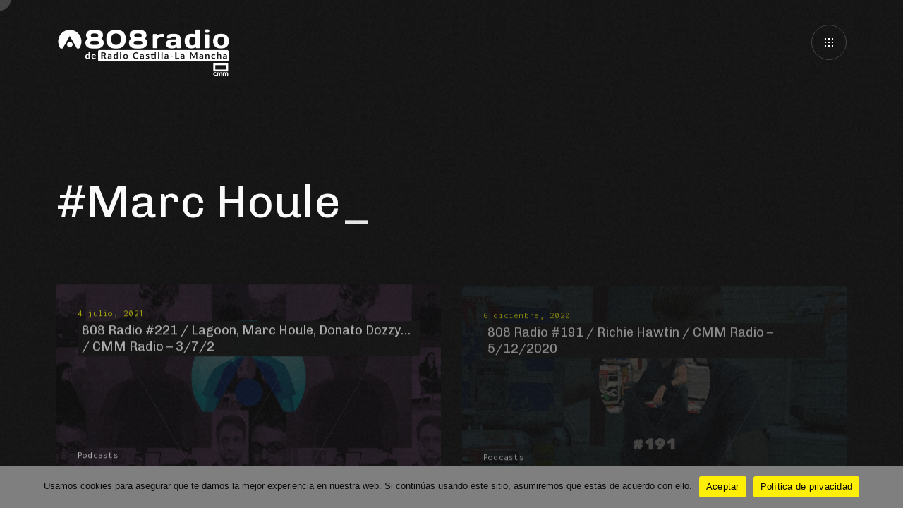

--- FILE ---
content_type: text/html; charset=UTF-8
request_url: https://808radio.es/tag/marc-houle/
body_size: 14799
content:
<!DOCTYPE html> <html dir="ltr" lang="es" prefix="og: https://ogp.me/ns#" xmlns:og="http://ogp.me/ns#" xmlns:fb="http://ogp.me/ns/fb#"> <head> <meta http-equiv="Content-Type" content="text/html; charset=UTF-8" /> <meta name="viewport" content="width=device-width, initial-scale=1.0" /> <title>Marc Houle | 808 Radio</title> <style>img:is([sizes="auto" i],[sizes^="auto," i]){contain-intrinsic-size:3000px 1500px}</style> <!-- All in One SEO 4.8.8 - aioseo.com --> <meta name="robots" content="max-image-preview:large" /> <link rel="canonical" href="https://808radio.es/tag/marc-houle/" /> <meta name="generator" content="All in One SEO (AIOSEO) 4.8.8" /> <script type="application/ld+json" class="aioseo-schema">{"@context":"https:\/\/schema.org","@graph":[{"@type":"BreadcrumbList","@id":"https:\/\/808radio.es\/tag\/marc-houle\/#breadcrumblist","itemListElement":[{"@type":"ListItem","@id":"https:\/\/808radio.es#listItem","position":1,"name":"Inicio","item":"https:\/\/808radio.es","nextItem":{"@type":"ListItem","@id":"https:\/\/808radio.es\/tag\/marc-houle\/#listItem","name":"Marc Houle"}},{"@type":"ListItem","@id":"https:\/\/808radio.es\/tag\/marc-houle\/#listItem","position":2,"name":"Marc Houle","previousItem":{"@type":"ListItem","@id":"https:\/\/808radio.es#listItem","name":"Inicio"}}]},{"@type":"CollectionPage","@id":"https:\/\/808radio.es\/tag\/marc-houle\/#collectionpage","url":"https:\/\/808radio.es\/tag\/marc-houle\/","name":"Marc Houle | 808 Radio","inLanguage":"es-ES","isPartOf":{"@id":"https:\/\/808radio.es\/#website"},"breadcrumb":{"@id":"https:\/\/808radio.es\/tag\/marc-houle\/#breadcrumblist"}},{"@type":"Organization","@id":"https:\/\/808radio.es\/#organization","name":"808 Radio","description":"No Solo M\u00fasica Electr\u00f3nica","url":"https:\/\/808radio.es\/","sameAs":["https:\/\/twitter.com\/808_radio","https:\/\/instagram.com\/808_radio","https:\/\/soundcloud.com\/808recordings"]},{"@type":"WebSite","@id":"https:\/\/808radio.es\/#website","url":"https:\/\/808radio.es\/","name":"808 Radio","description":"No Solo M\u00fasica Electr\u00f3nica","inLanguage":"es-ES","publisher":{"@id":"https:\/\/808radio.es\/#organization"}}]}</script> <!-- All in One SEO --> <link rel='dns-prefetch' href='//secure.gravatar.com' /> <link rel='dns-prefetch' href='//a.omappapi.com' /> <link rel='dns-prefetch' href='//stats.wp.com' /> <link rel='dns-prefetch' href='//fonts.googleapis.com' /> <link rel='dns-prefetch' href='//v0.wordpress.com' /> <link rel='dns-prefetch' href='//jetpack.wordpress.com' /> <link rel='dns-prefetch' href='//s0.wp.com' /> <link rel='dns-prefetch' href='//public-api.wordpress.com' /> <link rel='dns-prefetch' href='//0.gravatar.com' /> <link rel='dns-prefetch' href='//1.gravatar.com' /> <link rel='dns-prefetch' href='//2.gravatar.com' /> <link rel='dns-prefetch' href='//widgets.wp.com' /> <link rel='preconnect' href='//i0.wp.com' /> <link rel="alternate" type="application/rss+xml" title="808 Radio &raquo; Feed" href="https://808radio.es/feed/" /> <link rel="alternate" type="application/rss+xml" title="808 Radio &raquo; Etiqueta Marc Houle del feed" href="https://808radio.es/tag/marc-houle/feed/" /> <script type="text/javascript">window._wpemojiSettings={"baseUrl":"https:\/\/s.w.org\/images\/core\/emoji\/16.0.1\/72x72\/","ext":".png","svgUrl":"https:\/\/s.w.org\/images\/core\/emoji\/16.0.1\/svg\/","svgExt":".svg","source":{"concatemoji":"https:\/\/808radio.es\/wp-includes\/js\/wp-emoji-release.min.js?ver=6.8.3"}};/*! This file is auto-generated */!function(s,n){var o,i,e;function c(e){try{var t={supportTests:e,timestamp:(new Date).valueOf()};sessionStorage.setItem(o,JSON.stringify(t))}catch(e){}}function p(e,t,n){e.clearRect(0,0,e.canvas.width,e.canvas.height),e.fillText(t,0,0);var t=new Uint32Array(e.getImageData(0,0,e.canvas.width,e.canvas.height).data),a=(e.clearRect(0,0,e.canvas.width,e.canvas.height),e.fillText(n,0,0),new Uint32Array(e.getImageData(0,0,e.canvas.width,e.canvas.height).data));return t.every(function(e,t){return e===a[t]})}function u(e,t){e.clearRect(0,0,e.canvas.width,e.canvas.height),e.fillText(t,0,0);for(var n=e.getImageData(16,16,1,1),a=0;a<n.data.length;a++)if(0!==n.data[a])return!1;return!0}function f(e,t,n,a){switch(t){case"flag":return n(e,"\ud83c\udff3\ufe0f\u200d\u26a7\ufe0f","\ud83c\udff3\ufe0f\u200b\u26a7\ufe0f")?!1:!n(e,"\ud83c\udde8\ud83c\uddf6","\ud83c\udde8\u200b\ud83c\uddf6")&&!n(e,"\ud83c\udff4\udb40\udc67\udb40\udc62\udb40\udc65\udb40\udc6e\udb40\udc67\udb40\udc7f","\ud83c\udff4\u200b\udb40\udc67\u200b\udb40\udc62\u200b\udb40\udc65\u200b\udb40\udc6e\u200b\udb40\udc67\u200b\udb40\udc7f");case"emoji":return!a(e,"\ud83e\udedf")}return!1}function g(e,t,n,a){var r="undefined"!=typeof WorkerGlobalScope&&self instanceof WorkerGlobalScope?new OffscreenCanvas(300,150):s.createElement("canvas"),o=r.getContext("2d",{willReadFrequently:!0}),i=(o.textBaseline="top",o.font="600 32px Arial",{});return e.forEach(function(e){i[e]=t(o,e,n,a)}),i}function t(e){var t=s.createElement("script");t.src=e,t.defer=!0,s.head.appendChild(t)}"undefined"!=typeof Promise&&(o="wpEmojiSettingsSupports",i=["flag","emoji"],n.supports={everything:!0,everythingExceptFlag:!0},e=new Promise(function(e){s.addEventListener("DOMContentLoaded",e,{once:!0})}),new Promise(function(t){var n=function(){try{var e=JSON.parse(sessionStorage.getItem(o));if("object"==typeof e&&"number"==typeof e.timestamp&&(new Date).valueOf()<e.timestamp+604800&&"object"==typeof e.supportTests)return e.supportTests}catch(e){}return null}();if(!n){if("undefined"!=typeof Worker&&"undefined"!=typeof OffscreenCanvas&&"undefined"!=typeof URL&&URL.createObjectURL&&"undefined"!=typeof Blob)try{var e="postMessage("+g.toString()+"("+[JSON.stringify(i),f.toString(),p.toString(),u.toString()].join(",")+"));",a=new Blob([e],{type:"text/javascript"}),r=new Worker(URL.createObjectURL(a),{name:"wpTestEmojiSupports"});return void(r.onmessage=function(e){c(n=e.data),r.terminate(),t(n)})}catch(e){}c(n=g(i,f,p,u))}t(n)}).then(function(e){for(var t in e)n.supports[t]=e[t],n.supports.everything=n.supports.everything&&n.supports[t],"flag"!==t&&(n.supports.everythingExceptFlag=n.supports.everythingExceptFlag&&n.supports[t]);n.supports.everythingExceptFlag=n.supports.everythingExceptFlag&&!n.supports.flag,n.DOMReady=!1,n.readyCallback=function(){n.DOMReady=!0}}).then(function(){return e}).then(function(){var e;n.supports.everything||(n.readyCallback(),(e=n.source||{}).concatemoji?t(e.concatemoji):e.wpemoji&&e.twemoji&&(t(e.twemoji),t(e.wpemoji)))}))}((window,document),window._wpemojiSettings);</script> <style id='wp-emoji-styles-inline-css' type='text/css'>img.wp-smiley,img.emoji{display:inline!important;border:0!important;box-shadow:none!important;height:1em!important;width:1em!important;margin:0 .07em!important;vertical-align:-.1em!important;background:none!important;padding:0!important}</style> <link rel='stylesheet' id='wp-block-library-css' href='https://808radio.es/wp-includes/css/dist/block-library/style.min.css?ver=6.8.3' type='text/css' media='all' /> <style id='classic-theme-styles-inline-css' type='text/css'>/*! This file is auto-generated */ .wp-block-button__link{color:#fff;background-color:#32373c;border-radius:9999px;box-shadow:none;text-decoration:none;padding:calc(.667em+2px) calc(1.333em+2px);font-size:1.125em}.wp-block-file__button{background:#32373c;color:#fff;text-decoration:none}</style> <link rel='stylesheet' id='mediaelement-css' href='https://808radio.es/wp-includes/js/mediaelement/mediaelementplayer-legacy.min.css?ver=4.2.17' type='text/css' media='all' /> <link rel='stylesheet' id='wp-mediaelement-css' href='https://808radio.es/wp-includes/js/mediaelement/wp-mediaelement.min.css?ver=6.8.3' type='text/css' media='all' /> <style id='jetpack-sharing-buttons-style-inline-css' type='text/css'>.jetpack-sharing-buttons__services-list{display:flex;flex-direction:row;flex-wrap:wrap;gap:0;list-style-type:none;margin:5px;padding:0}.jetpack-sharing-buttons__services-list.has-small-icon-size{font-size:12px}.jetpack-sharing-buttons__services-list.has-normal-icon-size{font-size:16px}.jetpack-sharing-buttons__services-list.has-large-icon-size{font-size:24px}.jetpack-sharing-buttons__services-list.has-huge-icon-size{font-size:36px}@media print{.jetpack-sharing-buttons__services-list{display:none!important}}.editor-styles-wrapper .wp-block-jetpack-sharing-buttons{gap:0;padding-inline-start:0}ul.jetpack-sharing-buttons__services-list.has-background{padding:1.25em 2.375em}</style> <style id='global-styles-inline-css' type='text/css'>:root{--wp--preset--aspect-ratio--square:1;--wp--preset--aspect-ratio--4-3:4/3;--wp--preset--aspect-ratio--3-4:3/4;--wp--preset--aspect-ratio--3-2:3/2;--wp--preset--aspect-ratio--2-3:2/3;--wp--preset--aspect-ratio--16-9:16/9;--wp--preset--aspect-ratio--9-16:9/16;--wp--preset--color--black:#000;--wp--preset--color--cyan-bluish-gray:#abb8c3;--wp--preset--color--white:#fff;--wp--preset--color--pale-pink:#f78da7;--wp--preset--color--vivid-red:#cf2e2e;--wp--preset--color--luminous-vivid-orange:#ff6900;--wp--preset--color--luminous-vivid-amber:#fcb900;--wp--preset--color--light-green-cyan:#7bdcb5;--wp--preset--color--vivid-green-cyan:#00d084;--wp--preset--color--pale-cyan-blue:#8ed1fc;--wp--preset--color--vivid-cyan-blue:#0693e3;--wp--preset--color--vivid-purple:#9b51e0;--wp--preset--gradient--vivid-cyan-blue-to-vivid-purple:linear-gradient(135deg,rgba(6,147,227,1) 0,rgb(155,81,224) 100%);--wp--preset--gradient--light-green-cyan-to-vivid-green-cyan:linear-gradient(135deg,rgb(122,220,180) 0,rgb(0,208,130) 100%);--wp--preset--gradient--luminous-vivid-amber-to-luminous-vivid-orange:linear-gradient(135deg,rgba(252,185,0,1) 0,rgba(255,105,0,1) 100%);--wp--preset--gradient--luminous-vivid-orange-to-vivid-red:linear-gradient(135deg,rgba(255,105,0,1) 0,rgb(207,46,46) 100%);--wp--preset--gradient--very-light-gray-to-cyan-bluish-gray:linear-gradient(135deg,rgb(238,238,238) 0,rgb(169,184,195) 100%);--wp--preset--gradient--cool-to-warm-spectrum:linear-gradient(135deg,rgb(74,234,220) 0,rgb(151,120,209) 20%,rgb(207,42,186) 40%,rgb(238,44,130) 60%,rgb(251,105,98) 80%,rgb(254,248,76) 100%);--wp--preset--gradient--blush-light-purple:linear-gradient(135deg,rgb(255,206,236) 0,rgb(152,150,240) 100%);--wp--preset--gradient--blush-bordeaux:linear-gradient(135deg,rgb(254,205,165) 0,rgb(254,45,45) 50%,rgb(107,0,62) 100%);--wp--preset--gradient--luminous-dusk:linear-gradient(135deg,rgb(255,203,112) 0,rgb(199,81,192) 50%,rgb(65,88,208) 100%);--wp--preset--gradient--pale-ocean:linear-gradient(135deg,rgb(255,245,203) 0,rgb(182,227,212) 50%,rgb(51,167,181) 100%);--wp--preset--gradient--electric-grass:linear-gradient(135deg,rgb(202,248,128) 0,rgb(113,206,126) 100%);--wp--preset--gradient--midnight:linear-gradient(135deg,rgb(2,3,129) 0,rgb(40,116,252) 100%);--wp--preset--font-size--small:13px;--wp--preset--font-size--medium:20px;--wp--preset--font-size--large:36px;--wp--preset--font-size--x-large:42px;--wp--preset--spacing--20:.44rem;--wp--preset--spacing--30:.67rem;--wp--preset--spacing--40:1rem;--wp--preset--spacing--50:1.5rem;--wp--preset--spacing--60:2.25rem;--wp--preset--spacing--70:3.38rem;--wp--preset--spacing--80:5.06rem;--wp--preset--shadow--natural:6px 6px 9px rgba(0,0,0,.2);--wp--preset--shadow--deep:12px 12px 50px rgba(0,0,0,.4);--wp--preset--shadow--sharp:6px 6px 0 rgba(0,0,0,.2);--wp--preset--shadow--outlined:6px 6px 0 -3px rgba(255,255,255,1),6px 6px rgba(0,0,0,1);--wp--preset--shadow--crisp:6px 6px 0 rgba(0,0,0,1)}:where(.is-layout-flex){gap:.5em}:where(.is-layout-grid){gap:.5em}body .is-layout-flex{display:flex}.is-layout-flex{flex-wrap:wrap;align-items:center}.is-layout-flex>:is(*,div){margin:0}body .is-layout-grid{display:grid}.is-layout-grid>:is(*,div){margin:0}:where(.wp-block-columns.is-layout-flex){gap:2em}:where(.wp-block-columns.is-layout-grid){gap:2em}:where(.wp-block-post-template.is-layout-flex){gap:1.25em}:where(.wp-block-post-template.is-layout-grid){gap:1.25em}.has-black-color{color:var(--wp--preset--color--black)!important}.has-cyan-bluish-gray-color{color:var(--wp--preset--color--cyan-bluish-gray)!important}.has-white-color{color:var(--wp--preset--color--white)!important}.has-pale-pink-color{color:var(--wp--preset--color--pale-pink)!important}.has-vivid-red-color{color:var(--wp--preset--color--vivid-red)!important}.has-luminous-vivid-orange-color{color:var(--wp--preset--color--luminous-vivid-orange)!important}.has-luminous-vivid-amber-color{color:var(--wp--preset--color--luminous-vivid-amber)!important}.has-light-green-cyan-color{color:var(--wp--preset--color--light-green-cyan)!important}.has-vivid-green-cyan-color{color:var(--wp--preset--color--vivid-green-cyan)!important}.has-pale-cyan-blue-color{color:var(--wp--preset--color--pale-cyan-blue)!important}.has-vivid-cyan-blue-color{color:var(--wp--preset--color--vivid-cyan-blue)!important}.has-vivid-purple-color{color:var(--wp--preset--color--vivid-purple)!important}.has-black-background-color{background-color:var(--wp--preset--color--black)!important}.has-cyan-bluish-gray-background-color{background-color:var(--wp--preset--color--cyan-bluish-gray)!important}.has-white-background-color{background-color:var(--wp--preset--color--white)!important}.has-pale-pink-background-color{background-color:var(--wp--preset--color--pale-pink)!important}.has-vivid-red-background-color{background-color:var(--wp--preset--color--vivid-red)!important}.has-luminous-vivid-orange-background-color{background-color:var(--wp--preset--color--luminous-vivid-orange)!important}.has-luminous-vivid-amber-background-color{background-color:var(--wp--preset--color--luminous-vivid-amber)!important}.has-light-green-cyan-background-color{background-color:var(--wp--preset--color--light-green-cyan)!important}.has-vivid-green-cyan-background-color{background-color:var(--wp--preset--color--vivid-green-cyan)!important}.has-pale-cyan-blue-background-color{background-color:var(--wp--preset--color--pale-cyan-blue)!important}.has-vivid-cyan-blue-background-color{background-color:var(--wp--preset--color--vivid-cyan-blue)!important}.has-vivid-purple-background-color{background-color:var(--wp--preset--color--vivid-purple)!important}.has-black-border-color{border-color:var(--wp--preset--color--black)!important}.has-cyan-bluish-gray-border-color{border-color:var(--wp--preset--color--cyan-bluish-gray)!important}.has-white-border-color{border-color:var(--wp--preset--color--white)!important}.has-pale-pink-border-color{border-color:var(--wp--preset--color--pale-pink)!important}.has-vivid-red-border-color{border-color:var(--wp--preset--color--vivid-red)!important}.has-luminous-vivid-orange-border-color{border-color:var(--wp--preset--color--luminous-vivid-orange)!important}.has-luminous-vivid-amber-border-color{border-color:var(--wp--preset--color--luminous-vivid-amber)!important}.has-light-green-cyan-border-color{border-color:var(--wp--preset--color--light-green-cyan)!important}.has-vivid-green-cyan-border-color{border-color:var(--wp--preset--color--vivid-green-cyan)!important}.has-pale-cyan-blue-border-color{border-color:var(--wp--preset--color--pale-cyan-blue)!important}.has-vivid-cyan-blue-border-color{border-color:var(--wp--preset--color--vivid-cyan-blue)!important}.has-vivid-purple-border-color{border-color:var(--wp--preset--color--vivid-purple)!important}.has-vivid-cyan-blue-to-vivid-purple-gradient-background{background:var(--wp--preset--gradient--vivid-cyan-blue-to-vivid-purple)!important}.has-light-green-cyan-to-vivid-green-cyan-gradient-background{background:var(--wp--preset--gradient--light-green-cyan-to-vivid-green-cyan)!important}.has-luminous-vivid-amber-to-luminous-vivid-orange-gradient-background{background:var(--wp--preset--gradient--luminous-vivid-amber-to-luminous-vivid-orange)!important}.has-luminous-vivid-orange-to-vivid-red-gradient-background{background:var(--wp--preset--gradient--luminous-vivid-orange-to-vivid-red)!important}.has-very-light-gray-to-cyan-bluish-gray-gradient-background{background:var(--wp--preset--gradient--very-light-gray-to-cyan-bluish-gray)!important}.has-cool-to-warm-spectrum-gradient-background{background:var(--wp--preset--gradient--cool-to-warm-spectrum)!important}.has-blush-light-purple-gradient-background{background:var(--wp--preset--gradient--blush-light-purple)!important}.has-blush-bordeaux-gradient-background{background:var(--wp--preset--gradient--blush-bordeaux)!important}.has-luminous-dusk-gradient-background{background:var(--wp--preset--gradient--luminous-dusk)!important}.has-pale-ocean-gradient-background{background:var(--wp--preset--gradient--pale-ocean)!important}.has-electric-grass-gradient-background{background:var(--wp--preset--gradient--electric-grass)!important}.has-midnight-gradient-background{background:var(--wp--preset--gradient--midnight)!important}.has-small-font-size{font-size:var(--wp--preset--font-size--small)!important}.has-medium-font-size{font-size:var(--wp--preset--font-size--medium)!important}.has-large-font-size{font-size:var(--wp--preset--font-size--large)!important}.has-x-large-font-size{font-size:var(--wp--preset--font-size--x-large)!important}:where(.wp-block-post-template.is-layout-flex){gap:1.25em}:where(.wp-block-post-template.is-layout-grid){gap:1.25em}:where(.wp-block-columns.is-layout-flex){gap:2em}:where(.wp-block-columns.is-layout-grid){gap:2em}:root :where(.wp-block-pullquote){font-size:1.5em;line-height:1.6}</style> <link rel='stylesheet' id='basicLightbox-css' href='https://808radio.es/wp-content/plugins/angio-toolkit/options/toolkit/vendors/basicLightbox/basicLightbox.min.css?ver=6.8.3' type='text/css' media='all' /> <link rel='stylesheet' id='swiper-css' href='https://808radio.es/wp-content/plugins/elementor/assets/lib/swiper/v8/css/swiper.min.css?ver=8.4.5' type='text/css' media='all' /> <link rel='stylesheet' id='angio-toolkit-css' href='https://808radio.es/wp-content/plugins/angio-toolkit/options/toolkit/css/frontend-toolkit.css?ver=6.8.3' type='text/css' media='all' /> <link rel='stylesheet' id='cookie-notice-front-css' href='https://808radio.es/wp-content/plugins/cookie-notice/css/front.min.css?ver=2.5.7' type='text/css' media='all' /> <link rel='stylesheet' id='wphi-style-css' href='https://808radio.es/wp-content/plugins/wp-header-images/css/front-styles.css?ver=1769030832' type='text/css' media='all' /> <link rel='stylesheet' id='audioigniter-css' href='https://808radio.es/wp-content/plugins/audioigniter/player/build/style.css?ver=2.0.2' type='text/css' media='all' /> <link rel='stylesheet' id='angio-fonts-css' href='//fonts.googleapis.com/css?family=Inconsolata%3Awght%40400%3B700%7CChivo%3Aital%2Cwght%400%2C300%2C400%3B0%2C700%3B1%2C400%3B1%2C700&#038;display=swap&#038;ver=1.0.0' type='text/css' media='all' /> <link rel='stylesheet' id='icomoon-font-css' href='https://808radio.es/wp-content/themes/808_radio/css/icomoon.css?ver=6.8.3' type='text/css' media='all' /> <link rel='stylesheet' id='angio-grid-css' href='https://808radio.es/wp-content/themes/808_radio/css/grid.css?ver=6.8.3' type='text/css' media='all' /> <link rel='stylesheet' id='angio-style-css' href='https://808radio.es/wp-content/themes/808_radio/style.css?ver=6.8.3' type='text/css' media='all' /> <style id='rascalspanel-custom-inline-css' type='text/css'>body{color:#828282}.widget_rss li cite{color:#828282}.brand-color{color:#eded00}.site .color{color:#eded00}.is-style-outline .wp-block-button__link{color:#eded00;border-color:#eded00}.loader__bytes{color:#eded00}.header__menu ul ul a:hover{color:#eded00}.meta__date{color:#eded00}.comments__number{color:#eded00}#reply-title small a{color:#eded00}.widget a:hover{color:#eded00}.widget.widget_categories a:hover{color:#eded00}.widget.widget_archive a:hover{color:#eded00}.widget.widget_recent_entries a:hover{color:#eded00}.widget.widget_meta a:hover{color:#eded00}.widget.widget_nav_menu a:hover{color:#eded00}.widget.widget_pages a:hover{color:#eded00}.widget.widget_links{color:#eded00}.widget table#wp-calendar #next a:hover{color:#eded00}.widget table#wp-calendar #prev a:hover{color:#eded00}.mod__date{color:#eded00}.mod__readmore a{color:#eded00}.mod-news-3 .mod__date{color:#eded00}a .g:after{color:#eded00}.b-trigger .g:after{color:#eded00}body .mfp-arrow:hover{color:#eded00}.mfp-close:hover:after{color:#eded00}.menu-main__toggle:hover{color:#eded00}.wave-album__text{color:#eded00}.wave-album__buttons a:hover span{color:#eded00}.glitch-slider__desc{color:#eded00}.album-button:hover{color:#eded00}.event-h__date{color:#eded00}.mod-event-1 .mod__event-date{color:#eded00}.mod-event-2 .mod__event-date{color:#eded00}.wcp-categories a:hover{color:#eded00}.wcp-title a:hover{color:#eded00}.wcc-product a:hover{color:#eded00}.wcc-cats a:hover{color:#eded00}.brand-bg-color{background-color:#eded00}.mod__inner.sticky .mod__title:before{background-color:#eded00}.wp-block-tag-cloud a{background-color:#eded00}.wp-block-button__link{background-color:#eded00}.wp-block-file .wp-block-file__button{background-color:#eded00}.paging-navigation .page-numbers.current{background-color:#eded00}.paging-navigation a:hover{background-color:#eded00}.attachment-post-link a:hover{background-color:#eded00}.loader__progress:after{background-color:#eded00}.widget button{background-color:#eded00}.widget .button{background-color:#eded00}.widget input[type="button"]{background-color:#eded00}.widget input[type="reset"]{background-color:#eded00}.widget input[type="submit"]{background-color:#eded00}.widget_tag_cloud a{background-color:#eded00}.widget.widget_tag_cloud a:hover{background-color:#eded00}.message{background-color:#eded00}input[type="submit"]:hover{background-color:#eded00;border-color:#eded00}button:hover{background-color:#eded00;border-color:#eded00}.btn:hover{background-color:#eded00;border-color:#eded00}.b-style-1:hover:before{background-color:#eded00}.meta-tags a:hover:before{background-color:#eded00}.comment .reply a:hover:before{background-color:#eded00}.audio-ctrl__position{background-color:#eded00}.gthumb__img{background-color:#eded00}.gthumb__img:nth-child(2){background-color:#eded00}.woocommerce .blockUI.blockOverlay{background-color:#eded00}.wc-button{background-color:#eded00}.added_to_cart{background-color:#eded00}.woocommerce #respond input#submit{background-color:#eded00}.woocommerce a.button{background-color:#eded00}.woocommerce button.button{background-color:#eded00}.woocommerce input.button{background-color:#eded00}.woocommerce div.product form.cart .button{background-color:#eded00}.woocommerce-mini-cart__buttons a{background-color:#eded00}.woocommerce #respond input#submit.alt{background-color:#eded00}.woocommerce a.button.alt{background-color:#eded00}.woocommerce button.button.alt{background-color:#eded00}.woocommerce input.button.alt{background-color:#eded00}.wc-pagination .current{background-color:#eded00}.wc-pagination a:hover{background-color:#eded00}.woocommerce-account .woocommerce-MyAccount-navigation ul li a:hover{background-color:#eded00}.woocommerce-account .woocommerce-MyAccount-navigation ul li.is-active a{background-color:#eded00}blockquote{border-color:#eded00}.wp-block-quote{border-color:#eded00}input[type="submit"]{border-color:#eded00}button{border-color:#eded00}.btn{border-color:#eded00}.b-style-4 .b-style-4__a:before{border-color:#eded00}.album-button{border-color:#eded00}.album-button:after{border-color:#eded00}.album-button:before{border-color:#eded00}.woocommerce div.product .woocommerce-tabs ul.tabs li.active a{border-color:#eded00}.header__logo a img{width:250px}</style> <script type="text/javascript" src="https://808radio.es/wp-includes/js/jquery/jquery.min.js?ver=3.7.1" id="jquery-core-js"></script> <script type="text/javascript" src="https://808radio.es/wp-includes/js/jquery/jquery-migrate.min.js?ver=3.4.1" id="jquery-migrate-js"></script> <script type="text/javascript" id="jquery-js-after">jQuery(document).ready(function(){document.addEventListener('contextmenu',function(e){if(e.target.className.includes('audio-player__track')){e.preventDefault()}},false)});</script> <script type="text/javascript" id="cookie-notice-front-js-before">var cnArgs={"ajaxUrl":"https:\/\/808radio.es\/wp-admin\/admin-ajax.php","nonce":"f8f6decaca","hideEffect":"fade","position":"bottom","onScroll":false,"onScrollOffset":100,"onClick":false,"cookieName":"cookie_notice_accepted","cookieTime":2592000,"cookieTimeRejected":2592000,"globalCookie":false,"redirection":false,"cache":false,"revokeCookies":false,"revokeCookiesOpt":"automatic"};</script> <script type="text/javascript" src="https://808radio.es/wp-content/plugins/cookie-notice/js/front.min.js?ver=2.5.7" id="cookie-notice-front-js"></script> <link rel="https://api.w.org/" href="https://808radio.es/wp-json/" /><link rel="alternate" title="JSON" type="application/json" href="https://808radio.es/wp-json/wp/v2/tags/923" /><link rel="EditURI" type="application/rsd+xml" title="RSD" href="https://808radio.es/xmlrpc.php?rsd" /> <meta name="generator" content="WordPress 6.8.3" /> <style type="text/css"></style> <style>img#wpstats{display:none}</style> <meta name="generator" content="Elementor 3.32.4; features: additional_custom_breakpoints; settings: css_print_method-external, google_font-enabled, font_display-auto"> <meta name="onesignal" content="wordpress-plugin"/> <script>window.OneSignalDeferred=window.OneSignalDeferred||[];OneSignalDeferred.push(function(OneSignal){var oneSignal_options={};window._oneSignalInitOptions=oneSignal_options;oneSignal_options.serviceWorkerParam={scope:'/'};oneSignal_options.serviceWorkerPath='OneSignalSDKWorker.js.php';OneSignal.Notifications.setDefaultUrl("https://808radio.es");oneSignal_options.wordpress=true;oneSignal_options.appId='e5834375-6f72-43ab-a1b6-df0f0a7bc84a';oneSignal_options.allowLocalhostAsSecureOrigin=true;oneSignal_options.welcomeNotification={};oneSignal_options.welcomeNotification['title']="";oneSignal_options.welcomeNotification['message']="¡Gracias por suscribirte!";oneSignal_options.path="https://808radio.es/wp-content/plugins/onesignal-free-web-push-notifications/sdk_files/";oneSignal_options.safari_web_id="web.onesignal.auto.4a2f472e-2de1-469e-8f55-0b3384f6ae6c";oneSignal_options.promptOptions={};oneSignal_options.promptOptions['actionMessage']="Quiero mostrar notificaciones:";oneSignal_options.promptOptions['exampleNotificationTitleDesktop']="Esta es una notificación de ejemplo";oneSignal_options.promptOptions['exampleNotificationMessageDesktop']="Las notificaciones aparecerán en tu escritorio";oneSignal_options.promptOptions['exampleNotificationTitleMobile']="Notificación ejemplo";oneSignal_options.promptOptions['exampleNotificationMessageMobile']="Las notificaciones aparecerán en tu dispositivo";oneSignal_options.promptOptions['exampleNotificationCaption']="Puede anular su suscripción en cualquier momento";oneSignal_options.promptOptions['acceptButtonText']="CONTINUAR";oneSignal_options.promptOptions['cancelButtonText']="NO GRACIAS";oneSignal_options.promptOptions['siteName']="http://808nights.es";oneSignal_options.promptOptions['autoAcceptTitle']="Haga clic en permitir";OneSignal.init(window._oneSignalInitOptions);OneSignal.Slidedown.promptPush()});function documentInitOneSignal(){var oneSignal_elements=document.getElementsByClassName("OneSignal-prompt");var oneSignalLinkClickHandler=function(event){OneSignal.Notifications.requestPermission();event.preventDefault()};for(var i=0;i<oneSignal_elements.length;i++)oneSignal_elements[i].addEventListener('click',oneSignalLinkClickHandler,false)}if(document.readyState==='complete'){documentInitOneSignal()}else{window.addEventListener("load",function(event){documentInitOneSignal()})}</script> <style>.e-con.e-parent:nth-of-type(n+4):not(.e-lazyloaded):not(.e-no-lazyload),.e-con.e-parent:nth-of-type(n+4):not(.e-lazyloaded):not(.e-no-lazyload) *{background-image:none!important}@media screen and (max-height:1024px){.e-con.e-parent:nth-of-type(n+3):not(.e-lazyloaded):not(.e-no-lazyload),.e-con.e-parent:nth-of-type(n+3):not(.e-lazyloaded):not(.e-no-lazyload) *{background-image:none!important}}@media screen and (max-height:640px){.e-con.e-parent:nth-of-type(n+2):not(.e-lazyloaded):not(.e-no-lazyload),.e-con.e-parent:nth-of-type(n+2):not(.e-lazyloaded):not(.e-no-lazyload) *{background-image:none!important}}</style> <link rel="icon" href="https://i0.wp.com/808radio.es/wp-content/uploads/2016/09/cropped-13724850_1160787500629312_7312352582588281420_o.png?fit=32%2C32&#038;ssl=1" sizes="32x32" /> <link rel="icon" href="https://i0.wp.com/808radio.es/wp-content/uploads/2016/09/cropped-13724850_1160787500629312_7312352582588281420_o.png?fit=192%2C192&#038;ssl=1" sizes="192x192" /> <link rel="apple-touch-icon" href="https://i0.wp.com/808radio.es/wp-content/uploads/2016/09/cropped-13724850_1160787500629312_7312352582588281420_o.png?fit=180%2C180&#038;ssl=1" /> <meta name="msapplication-TileImage" content="https://i0.wp.com/808radio.es/wp-content/uploads/2016/09/cropped-13724850_1160787500629312_7312352582588281420_o.png?fit=270%2C270&#038;ssl=1" /> <!-- START - Open Graph and Twitter Card Tags 3.3.5 --> <!-- Facebook Open Graph --> <meta property="og:locale" content="es_ES"/> <meta property="og:site_name" content="808 Radio"/> <meta property="og:title" content="Marc Houle"/> <meta property="og:url" content="https://808radio.es/tag/marc-houle/"/> <meta property="og:type" content="article"/> <meta property="og:description" content="No Solo Música Electrónica"/> <meta property="og:image" content="https://808radio.es/wp-content/uploads/2022/05/DF51BAA9-59DF-404D-A6AA-161E4D294F07.jpg"/> <meta property="og:image:url" content="https://808radio.es/wp-content/uploads/2022/05/DF51BAA9-59DF-404D-A6AA-161E4D294F07.jpg"/> <meta property="og:image:secure_url" content="https://808radio.es/wp-content/uploads/2022/05/DF51BAA9-59DF-404D-A6AA-161E4D294F07.jpg"/> <meta property="article:publisher" content="https://www.facebook.com/808nights"/> <!-- Google+ / Schema.org --> <!-- Twitter Cards --> <meta name="twitter:title" content="Marc Houle"/> <meta name="twitter:url" content="https://808radio.es/tag/marc-houle/"/> <meta name="twitter:description" content="No Solo Música Electrónica"/> <meta name="twitter:image" content="https://808radio.es/wp-content/uploads/2022/05/DF51BAA9-59DF-404D-A6AA-161E4D294F07.jpg"/> <meta name="twitter:card" content="summary_large_image"/> <!-- SEO --> <link rel="canonical" href="https://808radio.es/tag/marc-houle/"/> <meta name="description" content="No Solo Música Electrónica"/> <!-- Misc. tags --> <!-- is_tag --> <!-- END - Open Graph and Twitter Card Tags 3.3.5 --></head> <body class="archive tag tag-marc-houle tag-923 wp-embed-responsive wp-theme-angio cookies-not-set no-fullscreen AXloader is-page-transitions is-scroll-mask is-smoothscroll is-hud is-scroll-animations is-cursor-effects elementor-default elementor-kit-8712"><div class="noisy"></div> <div class="loader theme-loader"><div class="loader__content"><div class="loader__inner"><div class="loader__image"><img class="loader__custom-image" src="https://i0.wp.com/808radio.es/wp-content/uploads/2024/02/808_radio_cmm_white-2-1.png?fit=1000%2C276&ssl=1" alt="Preloader Image"><div class="loader__progress"></div><div class="loader__bytes"></div></div></div></div></div> <div class="page-trans glitch-disappear"></div> <div id="cursor"><div class="cursor__body"></div><div class="cursor__body-inner"></div><div class="cursor__body-text"></div></div> <header id="header" class="header-button"> <div class="header__container container--full"> <div class="header__logo"> <div class="logo"> <a href="https://808radio.es/"><img src="https://i0.wp.com/808radio.es/wp-content/uploads/2022/05/808_radio_cmm_white-2.png?fit=3600%2C992&ssl=1" alt="Logo Image"></a></div> </div> <div class="header__layer-menu"> <div class="l-menu js-layer-menu"> <div class="l-menu__wrap"> <div class="l-menu__inner container container--full"> <nav class="menu-main js-create-b-style-3 js-layer-menu-nav"> <div class="menu-final-container"><ul id="menu-final" class="primary"><li id="menu-item-4442" class="menu-item menu-item-type-taxonomy menu-item-object-category menu-item-4442"><a href="https://808radio.es/podcasts/">Podcasts</a></li> <li id="menu-item-7879" class="menu-item menu-item-type-taxonomy menu-item-object-category menu-item-7879"><a href="https://808radio.es/basicmix/">Basic Mix</a></li> <li id="menu-item-5107" class="menu-item menu-item-type-post_type menu-item-object-page menu-item-5107"><a href="https://808radio.es/que-somos/">¿Qué somos?</a></li> <li id="menu-item-10931" class="menu-item menu-item-type-post_type menu-item-object-page menu-item-10931"><a href="https://808radio.es/directo/">En Directo</a></li></ul></div></nav> </div></div> <div class="l-menu-bg js-layer-menu-bg"></div></div> <div class="menu-extra-button magneto"><a href="#" class="l-menu-btn menu-button js-menu-button"> <div class="dots-wrap"><div class="dot-row _1"> <div class="dot _1"><span></span></div> <div class="dot _2"><span></span></div> <div class="dot _3"><span></span></div></div> <div class="dot-row _2"><div class="dot _1"><span></span></div> <div class="dot _2"><span></span></div> <div class="dot _3"><span></span></div></div> <div class="dot-row _3"><div class="dot _1"><span></span></div> <div class="dot _2"><span></span></div> <div class="dot _3"><span></span></div></div> </div> <div class="menu-loading"> <svg class="circular" viewBox="25 25 50 50"> <circle class="path" cx="50" cy="50" r="24" style="transform-origin: 0px 0px;" data-svg-origin="26 26"></circle> </svg></div> </a></div> </div></div> </header> <div id="app"> <div id="ajax-content"><div class="content content--layout-default"> <div class="pt pt-simple pt-category"> <div class="pt-simple__inner is-waypoint fx-parallax-scroll" data-duration="200" data-trigger-hook="0" data-anim-obj='{"duration": "1", "yPercent":"15", "opacity":"0", "ease":"Linear.easeNone"}'> <div class="container"> <h1 class=" meta__title entry-title is-waypoint autotype" >#Marc Houle</h1></div> </div></div> <div class="container"><div class="row"> <div class="flex-item col-xl-6 col-md-6 col-12"><div class="mod mod-news-3 is-waypoint appear-from-bottom waypoint-delay is-featured"> <div class="mod__inner post-8195 post type-post status-publish format-standard has-post-thumbnail hentry category-podcasts tag-adelphi-music-factory tag-antigone tag-baba-stiltz tag-biicla tag-bjarki tag-cabaret-du-ciel tag-camea tag-carl-finlow tag-choopsie tag-cycloid-dyaxis tag-dj-windows-7 tag-donato tag-dream-cycle tag-francisco-aguado tag-fsom tag-jeroen-search tag-justmad tag-kuldaboli tag-lagoon tag-luca-dellorso tag-marc-houle tag-marie-davidson tag-matt tag-nail tag-semodi tag-shygirl tag-slowthai tag-temudo tag-the-reason-y tag-tsubasa-arakawa tag-two-lanes tag-young-marco"><div class="mod__float"> <div class="mod__meta"><div class="mod__date">4 julio, 2021</div></div> <h2 class="mod__title">808 Radio #221 / Lagoon, Marc Houle, Donato Dozzy&#8230; / CMM Radio – 3/7/2</h2> <div class="mod__meta mod__meta-cats"> <div class="mod__cats"><span class="cat cat-477 "><span class="cat-inner ">Podcasts</span></span></div></div> </div> <div class="mod__img"> <div class="image"><img src="https://i0.wp.com/808radio.es/wp-content/uploads/2021/07/banner_221.jpg?fit=1024%2C535&#038;ssl=1" class="mod__thumb fx-load-img" alt="Post Image"></div></div> <a class="mod__click fx-cursor " href="https://808radio.es/podcasts/808-radio-221/" data-cursor-class="click"></a></div> </div></div><div class="flex-item col-xl-6 col-md-6 col-12"> <div class="mod mod-news-3 is-waypoint appear-from-bottom waypoint-delay is-featured"> <div class="mod__inner post-7253 post type-post status-publish format-standard has-post-thumbnail hentry category-podcasts tag-afriqua tag-califato-3-4 tag-carpenter-brut tag-christian-bachmann tag-d-double-e tag-david-eugene tag-dj-deep tag-earth-trax tag-electric-rescue tag-giorgio-moroder tag-haider tag-house tag-housemeister tag-isolation-berlin tag-jeff-mills tag-kito-jempere tag-lipelis tag-m4 tag-marc-houle tag-millsart tag-modernphase tag-mujuice tag-niet-2 tag-olivier-arson tag-phantera-krause tag-rebolledo tag-richie-hawtin tag-skepta tag-solomun tag-trudge tag-tunes-of-negation tag-tunnelvisions tag-vanisher"> <div class="mod__float"> <div class="mod__meta"> <div class="mod__date">6 diciembre, 2020</div></div> <h2 class="mod__title">808 Radio #191 / Richie Hawtin / CMM Radio &#8211; 5/12/2020</h2> <div class="mod__meta mod__meta-cats"> <div class="mod__cats"><span class="cat cat-477 "><span class="cat-inner ">Podcasts</span></span></div></div> </div> <div class="mod__img"> <div class="image"><img src="https://i0.wp.com/808radio.es/wp-content/uploads/2020/12/808_Radio_191_richie_hawtin_banner.jpg?fit=1024%2C535&#038;ssl=1" class="mod__thumb fx-load-img" alt="Post Image"></div></div> <a class="mod__click fx-cursor " href="https://808radio.es/podcasts/808-radio-191/" data-cursor-class="click"></a></div> </div></div><div class="flex-item col-xl-6 col-md-6 col-12"> <div class="mod mod-news-3 is-waypoint appear-from-bottom waypoint-delay is-featured"> <div class="mod__inner post-5841 post type-post status-publish format-standard has-post-thumbnail hentry category-podcasts tag-alan-backdrop tag-b1n0 tag-baltra tag-beatlove tag-benny-rodrigues tag-bizarre-inc tag-bruce-brubaker tag-charlie-boy-manson tag-credit-00 tag-dj-skull tag-erol-alkan tag-etapp-kyle tag-five-points tag-gerd-janson tag-housemeister tag-jimmy-rouge tag-joel-eel tag-lowjac tag-marc-houle tag-max-cooper tag-orange-trees-edits tag-pearl-vision tag-peder-mannerfelt tag-shlomo tag-shonky tag-stefan-smith tag-third-son tag-tom-vr tag-vertical-spectrum tag-wolfram"> <div class="mod__float"> <div class="mod__meta"> <div class="mod__date">25 noviembre, 2018</div></div> <h2 class="mod__title">808 Radio #87 / CMM Radio – 24/11/2018</h2> <div class="mod__meta mod__meta-cats"> <div class="mod__cats"><span class="cat cat-477 "><span class="cat-inner ">Podcasts</span></span></div></div> </div> <div class="mod__img"> <div class="image"><img src="https://i0.wp.com/808radio.es/wp-content/uploads/2018/11/banner87.jpg?fit=1024%2C535&#038;ssl=1" class="mod__thumb fx-load-img" alt="Post Image"></div></div> <a class="mod__click fx-cursor " href="https://808radio.es/podcasts/808-radio-87/" data-cursor-class="click"></a></div> </div></div><div class="flex-item col-xl-6 col-md-6 col-12"> <div class="mod mod-news-3 is-waypoint appear-from-bottom waypoint-delay is-featured"> <div class="mod__inner post-5629 post type-post status-publish format-standard has-post-thumbnail hentry category-podcasts tag-acronym-city tag-alan-backdrop tag-alma tag-alma-ger tag-baba-stiltz tag-camea tag-catzn-dog tag-dmx-krew tag-elliot-lion tag-enrico-sangiuliano tag-gheist tag-holographic tag-jonny-l tag-joris-voorn tag-jozef-k tag-juxta-position tag-khruangbin tag-kornel-kovacs tag-man-power tag-marc-houle tag-maribou-state tag-markus-suckut tag-miguel-lobo tag-mitsubishi-galaxy tag-muui tag-overmono tag-psyk tag-robert-owens tag-skygaze tag-the-juan-maclean tag-the-preset tag-the-presets"> <div class="mod__float"> <div class="mod__meta"> <div class="mod__date">17 junio, 2018</div></div> <h2 class="mod__title">808 Radio #64 / CMM Radio – 16/6/2018</h2> <div class="mod__meta mod__meta-cats"> <div class="mod__cats"><span class="cat cat-477 "><span class="cat-inner ">Podcasts</span></span></div></div> </div> <div class="mod__img"> <div class="image"><img src="https://i0.wp.com/808radio.es/wp-content/uploads/2018/06/banner_face.jpg?fit=1024%2C535&#038;ssl=1" class="mod__thumb fx-load-img" alt="Post Image"></div></div> <a class="mod__click fx-cursor " href="https://808radio.es/podcasts/808-radio-64/" data-cursor-class="click"></a></div> </div></div><div class="flex-item col-xl-6 col-md-6 col-12"> <div class="mod mod-news-3 is-waypoint appear-from-bottom waypoint-delay is-featured"> <div class="mod__inner post-5097 post type-post status-publish format-standard has-post-thumbnail hentry category-podcasts tag-adryiano tag-aiken tag-anthony-fade tag-carlos-sanchez tag-clubbing tag-conforce tag-daniel-araya tag-dark-sky tag-dosem tag-drake tag-edm tag-ejeca tag-electronica tag-hllw tag-house tag-ian-odonovan tag-j-a-layos tag-javier-carballo tag-jovonn tag-marc-houle tag-nick-hoppner tag-no tag-nuendo tag-radio tag-randweg tag-techno tag-tessela tag-unit-4"> <div class="mod__float"> <div class="mod__meta"> <div class="mod__date">27 marzo, 2017</div></div> <h2 class="mod__title">808 RADIO #5 / Radio Castilla-La Mancha &#8211; 25/3/2017</h2> <div class="mod__meta mod__meta-cats"> <div class="mod__cats"><span class="cat cat-477 "><span class="cat-inner ">Podcasts</span></span></div></div> </div> <div class="mod__img"> <div class="image"><img src="https://i0.wp.com/808radio.es/wp-content/uploads/2017/03/8085lat.jpg?fit=1024%2C535&#038;ssl=1" class="mod__thumb fx-load-img" alt="Post Image"></div></div> <a class="mod__click fx-cursor " href="https://808radio.es/podcasts/808-radio-5/" data-cursor-class="click"></a></div> </div></div></div></div> <!-- .container --> </div> <!-- .content --></div><!-- #ajax content --> <!-- Footer container --> <footer id="footer" class="container container--full "><div class="footer__inner"> <div class="footer__left"><div class="footer__left-inner"> <div class="socials b-trigger fx-cursor" data-cursor-class="hover"><ul class="socials__list"><li class="trans-05 delay-02"><div class="magneto"><a href="https://twitter.com/808_radio" class="socials__link social--Twitter b-style-1" target="_blank"><span class="social__name social__name-Twitter">Twitter</span></a></div></li><li class="trans-05 delay-01"><div class="magneto"><a href="https://facebook.com/808nights" class="socials__link social--Facebook b-style-1" target="_blank"><span class="social__name social__name-Facebook">Facebook</span></a></div></li><li class="trans-05 delay-00"><div class="magneto"><a href="https://instagram.com/808_radio" class="socials__link social--Instagram b-style-1" target="_blank"><span class="social__name social__name-Instagram">Instagram</span></a></div></li></ul> <span class="socials__icon magneto"><span class="icon icon-share"></span></span> <div class="socials__text b-style-3"> <span class="g" data-g="Síguenos">Síguenos</span></div> </div></div> </div> <div class="footer__center"> <div class="footer__note">&copy; Copyright 2025 <a class="b-style-1" href="https://www.cmmedia.es/programas/radio/808-radio/" target="_blank">808 Radio &amp; Castilla-La Mancha Media</a> | <a class="b-style-1" href="https://808radio.es/politica-de-privacidad/" target="_blank">Política de Privacidad</a> | <a class="b-style-1" href="https://808radio.es/aviso-legal/" target="_blank">Aviso Legal</a></div> <!-- .footer-note --> </div> <div class="footer__right"> <div class="footer__right-inner"> <a href="#" class="arrow-button scroll-top b-trigger"> <div class="b-style-3 scroll-top__text"> <span class="g" data-g="Scroll Up">Scroll Up</span></div> <div class="scroll-top__icon magneto"><span class="icon icon-chevron-up"></span></div> </a></div> </div></div> </footer><!-- .footer --></div><!-- .site --> <div id="fx-load-holder"></div> <div class="ax--wp-footer"> <script type="speculationrules">{"prefetch":[{"source":"document","where":{"and":[{"href_matches":"\/*"},{"not":{"href_matches":["\/wp-*.php","\/wp-admin\/*","\/wp-content\/uploads\/*","\/wp-content\/*","\/wp-content\/plugins\/*","\/wp-content\/themes\/angio\/*","\/*\\?(.+)"]}},{"not":{"selector_matches":"a[rel~=\"nofollow\"]"}},{"not":{"selector_matches":".no-prefetch, .no-prefetch a"}}]},"eagerness":"conservative"}]}</script> <script>const lazyloadRunObserver=()=>{const lazyloadBackgrounds=document.querySelectorAll(`.e-con.e-parent:not(.e-lazyloaded)`);const lazyloadBackgroundObserver=new IntersectionObserver((entries)=>{entries.forEach((entry)=>{if(entry.isIntersecting){let lazyloadBackground=entry.target;if(lazyloadBackground){lazyloadBackground.classList.add('e-lazyloaded')}lazyloadBackgroundObserver.unobserve(entry.target)}})},{rootMargin:'200px 0px 200px 0px'});lazyloadBackgrounds.forEach((lazyloadBackground)=>{lazyloadBackgroundObserver.observe(lazyloadBackground)})};const events=['DOMContentLoaded','elementor/lazyload/observe',];events.forEach((event)=>{document.addEventListener(event,lazyloadRunObserver)});</script> <!-- This site is converting visitors into subscribers and customers with OptinMonster - https://optinmonster.com :: Campaign Title: Mailing --> <script>(function(d,u,ac){var s=d.createElement('script');s.type='text/javascript';s.src='https://a.omappapi.com/app/js/api.min.js';s.async=true;s.dataset.user=u;s.dataset.campaign=ac;d.getElementsByTagName('head')[0].appendChild(s)})(document,86446,'nm8umrmaqns5qpkd4fer');</script> <!-- / OptinMonster --> <script type="text/javascript">var nm8umrmaqns5qpkd4fer_shortcode=true;</script> <script type="text/javascript" src="https://808radio.es/wp-content/plugins/angio-toolkit/options/toolkit/vendors/basicLightbox/basicLightbox.min.js?ver=6.8.3" id="basicLightbox-js"></script> <script type="text/javascript" src="https://808radio.es/wp-content/plugins/elementor/assets/lib/swiper/v8/swiper.min.js?ver=8.4.5" id="swiper-js"></script> <script type="text/javascript" src="https://808radio.es/wp-content/plugins/angio-toolkit/options/toolkit/vendors/threejs/three.min.js?ver=6.8.3" id="threejs-js"></script> <script type="text/javascript" id="angio-toolkit-js-extra">var toolkitOptions={"path":"https:\/\/808radio.es\/wp-content\/plugins\/angio-toolkit","siteUrl":"https:\/\/808radio.es"};var ajax_action={"ajaxurl":"https:\/\/808radio.es\/wp-admin\/admin-ajax.php","ajax_nonce":"4772b9fcfa"};</script> <script type="text/javascript" src="https://808radio.es/wp-content/plugins/angio-toolkit/options/toolkit/js/frontend-toolkit.js?ver=6.8.3" id="angio-toolkit-js"></script> <script type="text/javascript" id="audioigniter-js-extra">var aiStrings={"play_title":"Play %s","pause_title":"Pause %s","previous":"Previous track","next":"Next track","toggle_list_repeat":"Toggle track listing repeat","toggle_track_repeat":"Toggle track repeat","toggle_list_visible":"Toggle track listing visibility","buy_track":"Buy this track","download_track":"Download this track","volume_up":"Volume Up","volume_down":"Volume Down","open_track_lyrics":"Open track lyrics","set_playback_rate":"Set playback rate","skip_forward":"Skip forward","skip_backward":"Skip backward","shuffle":"Shuffle"};var aiStats={"enabled":"","apiUrl":"https:\/\/808radio.es\/wp-json\/audioigniter\/v1"};</script> <script type="text/javascript" src="https://808radio.es/wp-content/plugins/audioigniter/player/build/app.js?ver=2.0.2" id="audioigniter-js"></script> <script type="text/javascript" src="https://808radio.es/wp-content/themes/808_radio/js/gsap.min.js?ver=6.8.3" id="gsap-js"></script> <script type="text/javascript" src="https://808radio.es/wp-content/themes/808_radio/js/scrollmagic.min.js?ver=6.8.3" id="gsap-scrollmagic-js"></script> <script type="text/javascript" src="https://808radio.es/wp-content/themes/808_radio/js/smooth-scrollbar.min.js?ver=6.8.3" id="smooth-scrollbar-js"></script> <script type="text/javascript" src="https://808radio.es/wp-content/themes/808_radio/js/axloader.js?ver=6.8.3" id="axloader-js"></script> <script type="text/javascript" src="https://808radio.es/wp-includes/js/imagesloaded.min.js?ver=5.0.0" id="imagesloaded-js"></script> <script type="text/javascript" id="angio-theme-scripts-js-extra">var themeVars={"baseUrl":"https:\/\/808radio.es\/","path":"https:\/\/808radio.es\/wp-content\/themes\/angio","dir":"","ajaxed":"1","permalinks":"1","blacklistSelectors":".ajax-off,.woocommerce-message .restore-item,.product-remove .remove,.remove_from_cart_button,.add_to_cart_button,.single_add_to_cart_button,.ajax_add_to_cart,.wc-tabs li a,ul.tabs li a,.woocommerce-review-link,.woocommerce-Button.download,.woocommerce-MyAccount-downloads-file","reloadScripts":"admin-bar.min.js,waypoints.min.js,woocommerce\/assets\/js\/frontend\/checkout.min.js,woocommerce\/assets\/js\/frontend\/country-select.min.js,woocommerce\/assets\/js\/frontend\/single-product.min.js,woocommerce\/assets\/js\/frontend\/woocommerce.min.js,contact-form-7\/includes\/js\/scripts.js,elementor\/assets\/lib\/swiper\/swiper.min.js,elementor\/assets\/js\/frontend.min.js","reloadContainers":"#wpadminbar","blacklistLinks":""};var ajax_action={"ajaxurl":"https:\/\/808radio.es\/wp-admin\/admin-ajax.php","ajax_nonce":"4772b9fcfa"};</script> <script type="text/javascript" src="https://808radio.es/wp-content/themes/808_radio/js/theme.js?ver=6.8.3" id="angio-theme-scripts-js"></script> <script>(function(d){var s=d.createElement("script");s.type="text/javascript";s.src="https://a.omappapi.com/app/js/api.min.js";s.async=true;s.id="omapi-script";d.getElementsByTagName("head")[0].appendChild(s)})(document);</script><script type="text/javascript" id="jetpack-stats-js-before">_stq=window._stq||[];_stq.push(["view",JSON.parse("{\"v\":\"ext\",\"blog\":\"116983359\",\"post\":\"0\",\"tz\":\"1\",\"srv\":\"808radio.es\",\"arch_tag\":\"marc-houle\",\"arch_results\":\"5\",\"j\":\"1:15.1.1\"}")]);_stq.push(["clickTrackerInit","116983359","0"]);</script> <script type="text/javascript" src="https://stats.wp.com/e-202604.js" id="jetpack-stats-js" defer="defer" data-wp-strategy="defer"></script> <script type="text/javascript" src="https://cdn.onesignal.com/sdks/web/v16/OneSignalSDK.page.js?ver=1.0.0" id="remote_sdk-js" defer="defer" data-wp-strategy="defer"></script> <script type="text/javascript" src="https://808radio.es/wp-content/plugins/optinmonster/assets/dist/js/helper.min.js?ver=2.16.21" id="optinmonster-wp-helper-js"></script> <style>.wphi-video,.header_image img{margin:0 auto!important}</style> <!-- Cookie Notice plugin v2.5.7 by Hu-manity.co https://hu-manity.co/ --> <div id="cookie-notice" role="dialog" class="cookie-notice-hidden cookie-revoke-hidden cn-position-bottom" aria-label="Cookie Notice" style="background-color: rgba(127,127,127,1);"><div class="cookie-notice-container" style="color: #0a0a0a"><span id="cn-notice-text" class="cn-text-container">Usamos cookies para asegurar que te damos la mejor experiencia en nuestra web. Si continúas usando este sitio, asumiremos que estás de acuerdo con ello.</span><span id="cn-notice-buttons" class="cn-buttons-container"><button id="cn-accept-cookie" data-cookie-set="accept" class="cn-set-cookie cn-button" aria-label="Aceptar" style="background-color: #ffee05">Aceptar</button><button data-link-url="https://808radio.es/politica-de-privacidad/" data-link-target="_blank" id="cn-more-info" class="cn-more-info cn-button" aria-label="Política de privacidad" style="background-color: #ffee05">Política de privacidad</button></span><span id="cn-close-notice" data-cookie-set="accept" class="cn-close-icon" title="No"></span></div></div> <!-- / Cookie Notice plugin --> <script type="text/javascript">var omapi_localized={ajax:'https://808radio.es/wp-admin/admin-ajax.php?optin-monster-ajax-route=1',nonce:'d409808d64',slugs:{"nm8umrmaqns5qpkd4fer":{"slug":"nm8umrmaqns5qpkd4fer","mailpoet":false}}};</script> <script type="text/javascript">var omapi_data={"object_id":0,"object_key":"post_tag","object_type":"term","term_ids":[],"wp_json":"https:\/\/808radio.es\/wp-json","wc_active":false,"edd_active":false,"nonce":"3c8d936263"};</script></div></body></html>